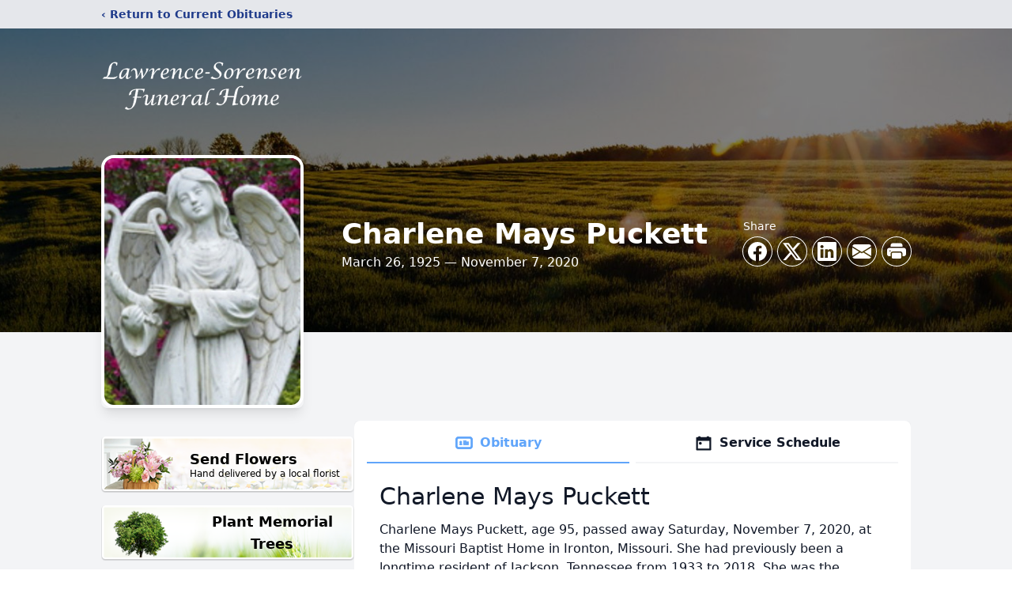

--- FILE ---
content_type: text/html; charset=utf-8
request_url: https://www.google.com/recaptcha/enterprise/anchor?ar=1&k=6LcsaRcqAAAAAONZbXbdQIc0NN4uXM05PpXKLxDU&co=aHR0cHM6Ly93d3cubGF3cmVuY2Vzb3JlbnNlbmZ1bmVyYWxob21lLmNvbTo0NDM.&hl=en&type=image&v=PoyoqOPhxBO7pBk68S4YbpHZ&theme=light&size=invisible&badge=bottomright&anchor-ms=20000&execute-ms=30000&cb=gcm0yba5rqiv
body_size: 48653
content:
<!DOCTYPE HTML><html dir="ltr" lang="en"><head><meta http-equiv="Content-Type" content="text/html; charset=UTF-8">
<meta http-equiv="X-UA-Compatible" content="IE=edge">
<title>reCAPTCHA</title>
<style type="text/css">
/* cyrillic-ext */
@font-face {
  font-family: 'Roboto';
  font-style: normal;
  font-weight: 400;
  font-stretch: 100%;
  src: url(//fonts.gstatic.com/s/roboto/v48/KFO7CnqEu92Fr1ME7kSn66aGLdTylUAMa3GUBHMdazTgWw.woff2) format('woff2');
  unicode-range: U+0460-052F, U+1C80-1C8A, U+20B4, U+2DE0-2DFF, U+A640-A69F, U+FE2E-FE2F;
}
/* cyrillic */
@font-face {
  font-family: 'Roboto';
  font-style: normal;
  font-weight: 400;
  font-stretch: 100%;
  src: url(//fonts.gstatic.com/s/roboto/v48/KFO7CnqEu92Fr1ME7kSn66aGLdTylUAMa3iUBHMdazTgWw.woff2) format('woff2');
  unicode-range: U+0301, U+0400-045F, U+0490-0491, U+04B0-04B1, U+2116;
}
/* greek-ext */
@font-face {
  font-family: 'Roboto';
  font-style: normal;
  font-weight: 400;
  font-stretch: 100%;
  src: url(//fonts.gstatic.com/s/roboto/v48/KFO7CnqEu92Fr1ME7kSn66aGLdTylUAMa3CUBHMdazTgWw.woff2) format('woff2');
  unicode-range: U+1F00-1FFF;
}
/* greek */
@font-face {
  font-family: 'Roboto';
  font-style: normal;
  font-weight: 400;
  font-stretch: 100%;
  src: url(//fonts.gstatic.com/s/roboto/v48/KFO7CnqEu92Fr1ME7kSn66aGLdTylUAMa3-UBHMdazTgWw.woff2) format('woff2');
  unicode-range: U+0370-0377, U+037A-037F, U+0384-038A, U+038C, U+038E-03A1, U+03A3-03FF;
}
/* math */
@font-face {
  font-family: 'Roboto';
  font-style: normal;
  font-weight: 400;
  font-stretch: 100%;
  src: url(//fonts.gstatic.com/s/roboto/v48/KFO7CnqEu92Fr1ME7kSn66aGLdTylUAMawCUBHMdazTgWw.woff2) format('woff2');
  unicode-range: U+0302-0303, U+0305, U+0307-0308, U+0310, U+0312, U+0315, U+031A, U+0326-0327, U+032C, U+032F-0330, U+0332-0333, U+0338, U+033A, U+0346, U+034D, U+0391-03A1, U+03A3-03A9, U+03B1-03C9, U+03D1, U+03D5-03D6, U+03F0-03F1, U+03F4-03F5, U+2016-2017, U+2034-2038, U+203C, U+2040, U+2043, U+2047, U+2050, U+2057, U+205F, U+2070-2071, U+2074-208E, U+2090-209C, U+20D0-20DC, U+20E1, U+20E5-20EF, U+2100-2112, U+2114-2115, U+2117-2121, U+2123-214F, U+2190, U+2192, U+2194-21AE, U+21B0-21E5, U+21F1-21F2, U+21F4-2211, U+2213-2214, U+2216-22FF, U+2308-230B, U+2310, U+2319, U+231C-2321, U+2336-237A, U+237C, U+2395, U+239B-23B7, U+23D0, U+23DC-23E1, U+2474-2475, U+25AF, U+25B3, U+25B7, U+25BD, U+25C1, U+25CA, U+25CC, U+25FB, U+266D-266F, U+27C0-27FF, U+2900-2AFF, U+2B0E-2B11, U+2B30-2B4C, U+2BFE, U+3030, U+FF5B, U+FF5D, U+1D400-1D7FF, U+1EE00-1EEFF;
}
/* symbols */
@font-face {
  font-family: 'Roboto';
  font-style: normal;
  font-weight: 400;
  font-stretch: 100%;
  src: url(//fonts.gstatic.com/s/roboto/v48/KFO7CnqEu92Fr1ME7kSn66aGLdTylUAMaxKUBHMdazTgWw.woff2) format('woff2');
  unicode-range: U+0001-000C, U+000E-001F, U+007F-009F, U+20DD-20E0, U+20E2-20E4, U+2150-218F, U+2190, U+2192, U+2194-2199, U+21AF, U+21E6-21F0, U+21F3, U+2218-2219, U+2299, U+22C4-22C6, U+2300-243F, U+2440-244A, U+2460-24FF, U+25A0-27BF, U+2800-28FF, U+2921-2922, U+2981, U+29BF, U+29EB, U+2B00-2BFF, U+4DC0-4DFF, U+FFF9-FFFB, U+10140-1018E, U+10190-1019C, U+101A0, U+101D0-101FD, U+102E0-102FB, U+10E60-10E7E, U+1D2C0-1D2D3, U+1D2E0-1D37F, U+1F000-1F0FF, U+1F100-1F1AD, U+1F1E6-1F1FF, U+1F30D-1F30F, U+1F315, U+1F31C, U+1F31E, U+1F320-1F32C, U+1F336, U+1F378, U+1F37D, U+1F382, U+1F393-1F39F, U+1F3A7-1F3A8, U+1F3AC-1F3AF, U+1F3C2, U+1F3C4-1F3C6, U+1F3CA-1F3CE, U+1F3D4-1F3E0, U+1F3ED, U+1F3F1-1F3F3, U+1F3F5-1F3F7, U+1F408, U+1F415, U+1F41F, U+1F426, U+1F43F, U+1F441-1F442, U+1F444, U+1F446-1F449, U+1F44C-1F44E, U+1F453, U+1F46A, U+1F47D, U+1F4A3, U+1F4B0, U+1F4B3, U+1F4B9, U+1F4BB, U+1F4BF, U+1F4C8-1F4CB, U+1F4D6, U+1F4DA, U+1F4DF, U+1F4E3-1F4E6, U+1F4EA-1F4ED, U+1F4F7, U+1F4F9-1F4FB, U+1F4FD-1F4FE, U+1F503, U+1F507-1F50B, U+1F50D, U+1F512-1F513, U+1F53E-1F54A, U+1F54F-1F5FA, U+1F610, U+1F650-1F67F, U+1F687, U+1F68D, U+1F691, U+1F694, U+1F698, U+1F6AD, U+1F6B2, U+1F6B9-1F6BA, U+1F6BC, U+1F6C6-1F6CF, U+1F6D3-1F6D7, U+1F6E0-1F6EA, U+1F6F0-1F6F3, U+1F6F7-1F6FC, U+1F700-1F7FF, U+1F800-1F80B, U+1F810-1F847, U+1F850-1F859, U+1F860-1F887, U+1F890-1F8AD, U+1F8B0-1F8BB, U+1F8C0-1F8C1, U+1F900-1F90B, U+1F93B, U+1F946, U+1F984, U+1F996, U+1F9E9, U+1FA00-1FA6F, U+1FA70-1FA7C, U+1FA80-1FA89, U+1FA8F-1FAC6, U+1FACE-1FADC, U+1FADF-1FAE9, U+1FAF0-1FAF8, U+1FB00-1FBFF;
}
/* vietnamese */
@font-face {
  font-family: 'Roboto';
  font-style: normal;
  font-weight: 400;
  font-stretch: 100%;
  src: url(//fonts.gstatic.com/s/roboto/v48/KFO7CnqEu92Fr1ME7kSn66aGLdTylUAMa3OUBHMdazTgWw.woff2) format('woff2');
  unicode-range: U+0102-0103, U+0110-0111, U+0128-0129, U+0168-0169, U+01A0-01A1, U+01AF-01B0, U+0300-0301, U+0303-0304, U+0308-0309, U+0323, U+0329, U+1EA0-1EF9, U+20AB;
}
/* latin-ext */
@font-face {
  font-family: 'Roboto';
  font-style: normal;
  font-weight: 400;
  font-stretch: 100%;
  src: url(//fonts.gstatic.com/s/roboto/v48/KFO7CnqEu92Fr1ME7kSn66aGLdTylUAMa3KUBHMdazTgWw.woff2) format('woff2');
  unicode-range: U+0100-02BA, U+02BD-02C5, U+02C7-02CC, U+02CE-02D7, U+02DD-02FF, U+0304, U+0308, U+0329, U+1D00-1DBF, U+1E00-1E9F, U+1EF2-1EFF, U+2020, U+20A0-20AB, U+20AD-20C0, U+2113, U+2C60-2C7F, U+A720-A7FF;
}
/* latin */
@font-face {
  font-family: 'Roboto';
  font-style: normal;
  font-weight: 400;
  font-stretch: 100%;
  src: url(//fonts.gstatic.com/s/roboto/v48/KFO7CnqEu92Fr1ME7kSn66aGLdTylUAMa3yUBHMdazQ.woff2) format('woff2');
  unicode-range: U+0000-00FF, U+0131, U+0152-0153, U+02BB-02BC, U+02C6, U+02DA, U+02DC, U+0304, U+0308, U+0329, U+2000-206F, U+20AC, U+2122, U+2191, U+2193, U+2212, U+2215, U+FEFF, U+FFFD;
}
/* cyrillic-ext */
@font-face {
  font-family: 'Roboto';
  font-style: normal;
  font-weight: 500;
  font-stretch: 100%;
  src: url(//fonts.gstatic.com/s/roboto/v48/KFO7CnqEu92Fr1ME7kSn66aGLdTylUAMa3GUBHMdazTgWw.woff2) format('woff2');
  unicode-range: U+0460-052F, U+1C80-1C8A, U+20B4, U+2DE0-2DFF, U+A640-A69F, U+FE2E-FE2F;
}
/* cyrillic */
@font-face {
  font-family: 'Roboto';
  font-style: normal;
  font-weight: 500;
  font-stretch: 100%;
  src: url(//fonts.gstatic.com/s/roboto/v48/KFO7CnqEu92Fr1ME7kSn66aGLdTylUAMa3iUBHMdazTgWw.woff2) format('woff2');
  unicode-range: U+0301, U+0400-045F, U+0490-0491, U+04B0-04B1, U+2116;
}
/* greek-ext */
@font-face {
  font-family: 'Roboto';
  font-style: normal;
  font-weight: 500;
  font-stretch: 100%;
  src: url(//fonts.gstatic.com/s/roboto/v48/KFO7CnqEu92Fr1ME7kSn66aGLdTylUAMa3CUBHMdazTgWw.woff2) format('woff2');
  unicode-range: U+1F00-1FFF;
}
/* greek */
@font-face {
  font-family: 'Roboto';
  font-style: normal;
  font-weight: 500;
  font-stretch: 100%;
  src: url(//fonts.gstatic.com/s/roboto/v48/KFO7CnqEu92Fr1ME7kSn66aGLdTylUAMa3-UBHMdazTgWw.woff2) format('woff2');
  unicode-range: U+0370-0377, U+037A-037F, U+0384-038A, U+038C, U+038E-03A1, U+03A3-03FF;
}
/* math */
@font-face {
  font-family: 'Roboto';
  font-style: normal;
  font-weight: 500;
  font-stretch: 100%;
  src: url(//fonts.gstatic.com/s/roboto/v48/KFO7CnqEu92Fr1ME7kSn66aGLdTylUAMawCUBHMdazTgWw.woff2) format('woff2');
  unicode-range: U+0302-0303, U+0305, U+0307-0308, U+0310, U+0312, U+0315, U+031A, U+0326-0327, U+032C, U+032F-0330, U+0332-0333, U+0338, U+033A, U+0346, U+034D, U+0391-03A1, U+03A3-03A9, U+03B1-03C9, U+03D1, U+03D5-03D6, U+03F0-03F1, U+03F4-03F5, U+2016-2017, U+2034-2038, U+203C, U+2040, U+2043, U+2047, U+2050, U+2057, U+205F, U+2070-2071, U+2074-208E, U+2090-209C, U+20D0-20DC, U+20E1, U+20E5-20EF, U+2100-2112, U+2114-2115, U+2117-2121, U+2123-214F, U+2190, U+2192, U+2194-21AE, U+21B0-21E5, U+21F1-21F2, U+21F4-2211, U+2213-2214, U+2216-22FF, U+2308-230B, U+2310, U+2319, U+231C-2321, U+2336-237A, U+237C, U+2395, U+239B-23B7, U+23D0, U+23DC-23E1, U+2474-2475, U+25AF, U+25B3, U+25B7, U+25BD, U+25C1, U+25CA, U+25CC, U+25FB, U+266D-266F, U+27C0-27FF, U+2900-2AFF, U+2B0E-2B11, U+2B30-2B4C, U+2BFE, U+3030, U+FF5B, U+FF5D, U+1D400-1D7FF, U+1EE00-1EEFF;
}
/* symbols */
@font-face {
  font-family: 'Roboto';
  font-style: normal;
  font-weight: 500;
  font-stretch: 100%;
  src: url(//fonts.gstatic.com/s/roboto/v48/KFO7CnqEu92Fr1ME7kSn66aGLdTylUAMaxKUBHMdazTgWw.woff2) format('woff2');
  unicode-range: U+0001-000C, U+000E-001F, U+007F-009F, U+20DD-20E0, U+20E2-20E4, U+2150-218F, U+2190, U+2192, U+2194-2199, U+21AF, U+21E6-21F0, U+21F3, U+2218-2219, U+2299, U+22C4-22C6, U+2300-243F, U+2440-244A, U+2460-24FF, U+25A0-27BF, U+2800-28FF, U+2921-2922, U+2981, U+29BF, U+29EB, U+2B00-2BFF, U+4DC0-4DFF, U+FFF9-FFFB, U+10140-1018E, U+10190-1019C, U+101A0, U+101D0-101FD, U+102E0-102FB, U+10E60-10E7E, U+1D2C0-1D2D3, U+1D2E0-1D37F, U+1F000-1F0FF, U+1F100-1F1AD, U+1F1E6-1F1FF, U+1F30D-1F30F, U+1F315, U+1F31C, U+1F31E, U+1F320-1F32C, U+1F336, U+1F378, U+1F37D, U+1F382, U+1F393-1F39F, U+1F3A7-1F3A8, U+1F3AC-1F3AF, U+1F3C2, U+1F3C4-1F3C6, U+1F3CA-1F3CE, U+1F3D4-1F3E0, U+1F3ED, U+1F3F1-1F3F3, U+1F3F5-1F3F7, U+1F408, U+1F415, U+1F41F, U+1F426, U+1F43F, U+1F441-1F442, U+1F444, U+1F446-1F449, U+1F44C-1F44E, U+1F453, U+1F46A, U+1F47D, U+1F4A3, U+1F4B0, U+1F4B3, U+1F4B9, U+1F4BB, U+1F4BF, U+1F4C8-1F4CB, U+1F4D6, U+1F4DA, U+1F4DF, U+1F4E3-1F4E6, U+1F4EA-1F4ED, U+1F4F7, U+1F4F9-1F4FB, U+1F4FD-1F4FE, U+1F503, U+1F507-1F50B, U+1F50D, U+1F512-1F513, U+1F53E-1F54A, U+1F54F-1F5FA, U+1F610, U+1F650-1F67F, U+1F687, U+1F68D, U+1F691, U+1F694, U+1F698, U+1F6AD, U+1F6B2, U+1F6B9-1F6BA, U+1F6BC, U+1F6C6-1F6CF, U+1F6D3-1F6D7, U+1F6E0-1F6EA, U+1F6F0-1F6F3, U+1F6F7-1F6FC, U+1F700-1F7FF, U+1F800-1F80B, U+1F810-1F847, U+1F850-1F859, U+1F860-1F887, U+1F890-1F8AD, U+1F8B0-1F8BB, U+1F8C0-1F8C1, U+1F900-1F90B, U+1F93B, U+1F946, U+1F984, U+1F996, U+1F9E9, U+1FA00-1FA6F, U+1FA70-1FA7C, U+1FA80-1FA89, U+1FA8F-1FAC6, U+1FACE-1FADC, U+1FADF-1FAE9, U+1FAF0-1FAF8, U+1FB00-1FBFF;
}
/* vietnamese */
@font-face {
  font-family: 'Roboto';
  font-style: normal;
  font-weight: 500;
  font-stretch: 100%;
  src: url(//fonts.gstatic.com/s/roboto/v48/KFO7CnqEu92Fr1ME7kSn66aGLdTylUAMa3OUBHMdazTgWw.woff2) format('woff2');
  unicode-range: U+0102-0103, U+0110-0111, U+0128-0129, U+0168-0169, U+01A0-01A1, U+01AF-01B0, U+0300-0301, U+0303-0304, U+0308-0309, U+0323, U+0329, U+1EA0-1EF9, U+20AB;
}
/* latin-ext */
@font-face {
  font-family: 'Roboto';
  font-style: normal;
  font-weight: 500;
  font-stretch: 100%;
  src: url(//fonts.gstatic.com/s/roboto/v48/KFO7CnqEu92Fr1ME7kSn66aGLdTylUAMa3KUBHMdazTgWw.woff2) format('woff2');
  unicode-range: U+0100-02BA, U+02BD-02C5, U+02C7-02CC, U+02CE-02D7, U+02DD-02FF, U+0304, U+0308, U+0329, U+1D00-1DBF, U+1E00-1E9F, U+1EF2-1EFF, U+2020, U+20A0-20AB, U+20AD-20C0, U+2113, U+2C60-2C7F, U+A720-A7FF;
}
/* latin */
@font-face {
  font-family: 'Roboto';
  font-style: normal;
  font-weight: 500;
  font-stretch: 100%;
  src: url(//fonts.gstatic.com/s/roboto/v48/KFO7CnqEu92Fr1ME7kSn66aGLdTylUAMa3yUBHMdazQ.woff2) format('woff2');
  unicode-range: U+0000-00FF, U+0131, U+0152-0153, U+02BB-02BC, U+02C6, U+02DA, U+02DC, U+0304, U+0308, U+0329, U+2000-206F, U+20AC, U+2122, U+2191, U+2193, U+2212, U+2215, U+FEFF, U+FFFD;
}
/* cyrillic-ext */
@font-face {
  font-family: 'Roboto';
  font-style: normal;
  font-weight: 900;
  font-stretch: 100%;
  src: url(//fonts.gstatic.com/s/roboto/v48/KFO7CnqEu92Fr1ME7kSn66aGLdTylUAMa3GUBHMdazTgWw.woff2) format('woff2');
  unicode-range: U+0460-052F, U+1C80-1C8A, U+20B4, U+2DE0-2DFF, U+A640-A69F, U+FE2E-FE2F;
}
/* cyrillic */
@font-face {
  font-family: 'Roboto';
  font-style: normal;
  font-weight: 900;
  font-stretch: 100%;
  src: url(//fonts.gstatic.com/s/roboto/v48/KFO7CnqEu92Fr1ME7kSn66aGLdTylUAMa3iUBHMdazTgWw.woff2) format('woff2');
  unicode-range: U+0301, U+0400-045F, U+0490-0491, U+04B0-04B1, U+2116;
}
/* greek-ext */
@font-face {
  font-family: 'Roboto';
  font-style: normal;
  font-weight: 900;
  font-stretch: 100%;
  src: url(//fonts.gstatic.com/s/roboto/v48/KFO7CnqEu92Fr1ME7kSn66aGLdTylUAMa3CUBHMdazTgWw.woff2) format('woff2');
  unicode-range: U+1F00-1FFF;
}
/* greek */
@font-face {
  font-family: 'Roboto';
  font-style: normal;
  font-weight: 900;
  font-stretch: 100%;
  src: url(//fonts.gstatic.com/s/roboto/v48/KFO7CnqEu92Fr1ME7kSn66aGLdTylUAMa3-UBHMdazTgWw.woff2) format('woff2');
  unicode-range: U+0370-0377, U+037A-037F, U+0384-038A, U+038C, U+038E-03A1, U+03A3-03FF;
}
/* math */
@font-face {
  font-family: 'Roboto';
  font-style: normal;
  font-weight: 900;
  font-stretch: 100%;
  src: url(//fonts.gstatic.com/s/roboto/v48/KFO7CnqEu92Fr1ME7kSn66aGLdTylUAMawCUBHMdazTgWw.woff2) format('woff2');
  unicode-range: U+0302-0303, U+0305, U+0307-0308, U+0310, U+0312, U+0315, U+031A, U+0326-0327, U+032C, U+032F-0330, U+0332-0333, U+0338, U+033A, U+0346, U+034D, U+0391-03A1, U+03A3-03A9, U+03B1-03C9, U+03D1, U+03D5-03D6, U+03F0-03F1, U+03F4-03F5, U+2016-2017, U+2034-2038, U+203C, U+2040, U+2043, U+2047, U+2050, U+2057, U+205F, U+2070-2071, U+2074-208E, U+2090-209C, U+20D0-20DC, U+20E1, U+20E5-20EF, U+2100-2112, U+2114-2115, U+2117-2121, U+2123-214F, U+2190, U+2192, U+2194-21AE, U+21B0-21E5, U+21F1-21F2, U+21F4-2211, U+2213-2214, U+2216-22FF, U+2308-230B, U+2310, U+2319, U+231C-2321, U+2336-237A, U+237C, U+2395, U+239B-23B7, U+23D0, U+23DC-23E1, U+2474-2475, U+25AF, U+25B3, U+25B7, U+25BD, U+25C1, U+25CA, U+25CC, U+25FB, U+266D-266F, U+27C0-27FF, U+2900-2AFF, U+2B0E-2B11, U+2B30-2B4C, U+2BFE, U+3030, U+FF5B, U+FF5D, U+1D400-1D7FF, U+1EE00-1EEFF;
}
/* symbols */
@font-face {
  font-family: 'Roboto';
  font-style: normal;
  font-weight: 900;
  font-stretch: 100%;
  src: url(//fonts.gstatic.com/s/roboto/v48/KFO7CnqEu92Fr1ME7kSn66aGLdTylUAMaxKUBHMdazTgWw.woff2) format('woff2');
  unicode-range: U+0001-000C, U+000E-001F, U+007F-009F, U+20DD-20E0, U+20E2-20E4, U+2150-218F, U+2190, U+2192, U+2194-2199, U+21AF, U+21E6-21F0, U+21F3, U+2218-2219, U+2299, U+22C4-22C6, U+2300-243F, U+2440-244A, U+2460-24FF, U+25A0-27BF, U+2800-28FF, U+2921-2922, U+2981, U+29BF, U+29EB, U+2B00-2BFF, U+4DC0-4DFF, U+FFF9-FFFB, U+10140-1018E, U+10190-1019C, U+101A0, U+101D0-101FD, U+102E0-102FB, U+10E60-10E7E, U+1D2C0-1D2D3, U+1D2E0-1D37F, U+1F000-1F0FF, U+1F100-1F1AD, U+1F1E6-1F1FF, U+1F30D-1F30F, U+1F315, U+1F31C, U+1F31E, U+1F320-1F32C, U+1F336, U+1F378, U+1F37D, U+1F382, U+1F393-1F39F, U+1F3A7-1F3A8, U+1F3AC-1F3AF, U+1F3C2, U+1F3C4-1F3C6, U+1F3CA-1F3CE, U+1F3D4-1F3E0, U+1F3ED, U+1F3F1-1F3F3, U+1F3F5-1F3F7, U+1F408, U+1F415, U+1F41F, U+1F426, U+1F43F, U+1F441-1F442, U+1F444, U+1F446-1F449, U+1F44C-1F44E, U+1F453, U+1F46A, U+1F47D, U+1F4A3, U+1F4B0, U+1F4B3, U+1F4B9, U+1F4BB, U+1F4BF, U+1F4C8-1F4CB, U+1F4D6, U+1F4DA, U+1F4DF, U+1F4E3-1F4E6, U+1F4EA-1F4ED, U+1F4F7, U+1F4F9-1F4FB, U+1F4FD-1F4FE, U+1F503, U+1F507-1F50B, U+1F50D, U+1F512-1F513, U+1F53E-1F54A, U+1F54F-1F5FA, U+1F610, U+1F650-1F67F, U+1F687, U+1F68D, U+1F691, U+1F694, U+1F698, U+1F6AD, U+1F6B2, U+1F6B9-1F6BA, U+1F6BC, U+1F6C6-1F6CF, U+1F6D3-1F6D7, U+1F6E0-1F6EA, U+1F6F0-1F6F3, U+1F6F7-1F6FC, U+1F700-1F7FF, U+1F800-1F80B, U+1F810-1F847, U+1F850-1F859, U+1F860-1F887, U+1F890-1F8AD, U+1F8B0-1F8BB, U+1F8C0-1F8C1, U+1F900-1F90B, U+1F93B, U+1F946, U+1F984, U+1F996, U+1F9E9, U+1FA00-1FA6F, U+1FA70-1FA7C, U+1FA80-1FA89, U+1FA8F-1FAC6, U+1FACE-1FADC, U+1FADF-1FAE9, U+1FAF0-1FAF8, U+1FB00-1FBFF;
}
/* vietnamese */
@font-face {
  font-family: 'Roboto';
  font-style: normal;
  font-weight: 900;
  font-stretch: 100%;
  src: url(//fonts.gstatic.com/s/roboto/v48/KFO7CnqEu92Fr1ME7kSn66aGLdTylUAMa3OUBHMdazTgWw.woff2) format('woff2');
  unicode-range: U+0102-0103, U+0110-0111, U+0128-0129, U+0168-0169, U+01A0-01A1, U+01AF-01B0, U+0300-0301, U+0303-0304, U+0308-0309, U+0323, U+0329, U+1EA0-1EF9, U+20AB;
}
/* latin-ext */
@font-face {
  font-family: 'Roboto';
  font-style: normal;
  font-weight: 900;
  font-stretch: 100%;
  src: url(//fonts.gstatic.com/s/roboto/v48/KFO7CnqEu92Fr1ME7kSn66aGLdTylUAMa3KUBHMdazTgWw.woff2) format('woff2');
  unicode-range: U+0100-02BA, U+02BD-02C5, U+02C7-02CC, U+02CE-02D7, U+02DD-02FF, U+0304, U+0308, U+0329, U+1D00-1DBF, U+1E00-1E9F, U+1EF2-1EFF, U+2020, U+20A0-20AB, U+20AD-20C0, U+2113, U+2C60-2C7F, U+A720-A7FF;
}
/* latin */
@font-face {
  font-family: 'Roboto';
  font-style: normal;
  font-weight: 900;
  font-stretch: 100%;
  src: url(//fonts.gstatic.com/s/roboto/v48/KFO7CnqEu92Fr1ME7kSn66aGLdTylUAMa3yUBHMdazQ.woff2) format('woff2');
  unicode-range: U+0000-00FF, U+0131, U+0152-0153, U+02BB-02BC, U+02C6, U+02DA, U+02DC, U+0304, U+0308, U+0329, U+2000-206F, U+20AC, U+2122, U+2191, U+2193, U+2212, U+2215, U+FEFF, U+FFFD;
}

</style>
<link rel="stylesheet" type="text/css" href="https://www.gstatic.com/recaptcha/releases/PoyoqOPhxBO7pBk68S4YbpHZ/styles__ltr.css">
<script nonce="ounivoGNmOgix7YAWuwSBg" type="text/javascript">window['__recaptcha_api'] = 'https://www.google.com/recaptcha/enterprise/';</script>
<script type="text/javascript" src="https://www.gstatic.com/recaptcha/releases/PoyoqOPhxBO7pBk68S4YbpHZ/recaptcha__en.js" nonce="ounivoGNmOgix7YAWuwSBg">
      
    </script></head>
<body><div id="rc-anchor-alert" class="rc-anchor-alert"></div>
<input type="hidden" id="recaptcha-token" value="[base64]">
<script type="text/javascript" nonce="ounivoGNmOgix7YAWuwSBg">
      recaptcha.anchor.Main.init("[\x22ainput\x22,[\x22bgdata\x22,\x22\x22,\[base64]/[base64]/[base64]/[base64]/[base64]/[base64]/[base64]/[base64]/[base64]/[base64]\\u003d\x22,\[base64]\\u003d\\u003d\x22,\[base64]/L1VywprDmVAtVsKcw6LCt8O+HsOhwqA5K8ONAsKKUHdTw4A8HMO8w6rDsRfCqsO9eCQDXjwFw7/CkBBJwqLDlTRIU8KLwq1gRsOHw5TDllnDsMO1wrXDunR3NibDlsKsK1HDgFJHKR7DksOmwoPDicORwrPCqBbCpsKEJiXChsKPwporw6vDpm5Pw68eEcKcVMKjwrzDqMKiZk1Bw5/DhwYYYCJyW8Kcw5pDTcOhwrPCiXbDkQt8VMOOBhfCmcO3worDpsK6wqfDuUtnURgiTzVnFsKfw7ZHTE/DuMKADcK5WyTCgzbCvyTCh8O1w6DCuifDisKjwqPCoMOTAMOXM8OMHFHCp2otc8K2w7bDiMKywpHDicKvw6F9wp1bw4DDhcKGfMKKwp/[base64]/CjcOVYTfCnBchwrfCnHMbwpJUw6DDicKAw6IgBcO2wpHDlnbDrm7Dq8KMMktMQ8Opw5LDl8KICWVrw5zCk8KdwqRmL8Oww4rDvUhcw73DmRc6wpXDvSo2wox9A8K2wr4kw5llW8Obe2jCmytdd8KTwq7CkcOAw47CvsO1w6VQdi/CjMOpwp3CgztCasOGw6ZDZ8OZw5ZxTsOHw5LDpiB8w41UwrDCiS9hW8OWwr3DocOCM8KZwpDDrsK6fsOMwpDChyFvSXEMcgLCu8O7w6ZPLMO0ADdKw6LDvU7Dox7DiHUZZ8Kiw60DUMKVwp8tw6PDk8OjKWzDh8KYZ2vCm3/Cj8OPLMOAw5LChWYHwpbCj8O7w73DgsK4wp3CrkEzE8OEPFhEw4rCqMK3woLDh8OWworDu8KzwoUjw7p8VcK8w4XCmAMFYUg4w4EPYcKGwpDCssKFw6p/woLCj8OQYcOGwpjCs8OQbWjDmsKIwoATwokdw6BhV08+wqhrEF8PAsKUQ0vDgmI8CVoDw77DkMOBTsOOcsO6w6Uqw6xgw4DCl8K0woPCh8KPMVTDvUzDixdnUSnCksO7wp8oThx6w6rDmn9ZwoPDlMKEBsOjwoJOwqB3wrp/[base64]/Cm8OewpLCpyzCgwUhM19swqI/NkszwrTClcK2wqlew71gw7TDjMKawrgmw54vwqfDjRbCl2TCgcKDw7TDnTHCi3/[base64]/LMKUwrXCgMKhKMKxAzzCucO3wqHCgWHCjlDCncO9woHDo8OrBMORwovCl8KMQnfCuzrDtyvDq8KpwrFcwp3DrwwAw79MwrlsGcOfwqLCuhXCpMK7YsKVaQ9+LMONAiXCtsKTIGBWc8K/McK6w452w4/CkQ9BOMOywoEPRSnDhsKgw7LDt8KawrRSw7/[base64]/CusOjVMOwwoAhw49ew4JiblPCrWtODlFwcXHCnQPDgcO8wosNwr/[base64]/[base64]/Cm2Bfwr1vw6YHwpl/[base64]/DhsKvwrEVWiYaw5HDgsOkwr9Jw7tMPcKTaTpzw4TDr8KmJU3Dng3CuERzFMOKwpxwTsOnQl5nw4rDpCp2UMK5ecOuwrvDv8OqJcKpwrDDqnTCu8KCKm0eIhcBCUzDsyLCtMKdRcK0WcOuZH/DmVoEVCU6HsOWw5Q3w63DrhFQAVRhNsOkwqFAZGhBSHFHw5hMwpUPFydqNsKqwp1Lw708WyVhCk5WHDHCm8OuGXUjwr/[base64]/DiTfCsU3Ds8Kjw7/CoBY0SsKuQ2HCjjfDu8KAw4wrwr/CucKBw6tUOCHDqh42wpgHGsOzYk1bcMKbw7hxR8OOw6LDj8OwaQPCtMO6w6LCpgHDssKbw5bDqsKPwoMxwqxdSUUWw4nCqhZmacK/w77Ct8OvRMOlwojDq8KrwpJrEFNgG8KUO8KewqFDJ8OUJsO4CMO0w7/[base64]/[base64]/Di8KtDMKXaw0nIMOQwrnCvh/CpcKbQMK1wrPDp3fDsFR/CcKSIEbCscKCwr8IwrLDmmfDgFFZw78kdjLClcOAMMOtw4nCngl5QiVISsK6esKvERHCqcOZQ8Kkw4lne8K+wpNNRsKzwoUDeGTDosOew7/CvcOmwr4OfRlswqXDg00SfWDCvAUOwpB3wrLDhFRhwqEAGzgew5c9wpPDvcKUw5jDhjJCwpMkG8Ksw6c5BMKOwr3CvsOoRcO8w7hrdAEMw4jDnsOQbDbDp8KOw4ZKw4nDmFwbwpV9MsK6w7PDp8O4IcKmAWzCryFZDFjDiMKiUm/Dl3XCoMKvwq3CscKsw6U/ayjDkmXClXYiwot7ZMKsD8KvJU7DrsK9wpgfwoVsb1LCkEvCuMKpFjloJy4MBnbCtsKlwqApwo3CrsK5w5IUL3olMUxLWMORIsKfw4V7cMKiw586wpBvw7bDgQHDmhTCtcKuXEF4w6DCsiV4w53DmsKRw7w3w6F5OMKxwrglJsK/w6w8w7rDqcOUYMKywpbDg8OuasK1D8K5e8OqKw/[base64]/CucOFw6xrD8KdWMOmKsKuPUnCr0nDsREBw7fCtMOxThgwDSDDgXUnA1nDjcK1GnPCq3rDtnnCpFYIw455LTbCm8OwZ8KYw7fCr8Ovw7nCjkhlAMOxQCHDg8KQw5nCtQ/[base64]/CosOuwo4ncB9JXEXChxJfw7/CpMKnf3LCrlVDFwrDl3nDrMKvYgpODXbDrx15wrZdw5vCtMO5wprCpFjDo8K4U8O/w5TCikcRwqnColzDn3IAQVnDhwAywrM0HsKqw4sPw5d9wq4Cw5Q+w7hTEMK6w6o5w5TDpRgmLzLDkcK6YcO+L8OrwpIdJ8OTRzbCrXUNwqrCthfDvV9vwocJw75aAjVqUCzDkWnDt8OOLsKdVh3DicOFw7gpHGVdwrnDpsOSa3nDh0Qjwq/DnMOFwp3CiMK0GsKoJkQkXFdxw4kawqdgw4B8wo/CoXjDmGHDuAZ4w4bDr1IAw6pZbE5/w5zCjyzDmMOLDDx1AVDCi0/Cq8KtOH7CmcO/wp5iNR8dwpApV8KkMMKQwpVaw4oXTMOMTcKdwplCwpHCuFXCjsKkwoc5fcKIw7BMPWzCondlYsOAU8OGKsOcRsKtQ13DrgDDs0nDiH/[base64]/Ds09Aw5UQOnkATUQiw706w6jDohtfesKdSD/CkgHCuGTCtMORScKjwrlHQ2RZwpgFbQ4LDMKlRF04wr/DtwhJw612VcKvGjEgI8Omw5fDq8OwwrLDrsOdbsOWwrogbcOKw5PCvMODw4nDhmMTCDLDlmsZw4fCjW3DoR8DwrgUbcODwrPDnMKdw5HCtcKLGiPDsS0lw7nCqMK/dsOyw7ctwqnDh1/DqAnDu3HCtGFES8KNYD/DondHw5jDon8lw7RAw6opLWfCg8O2SMK3VsKcWsO9fcKLYMO+ey4WDMK2W8OIbUNAw5DCqhfCiXvCpCTCiVLDsWJnw54AeMOPClFZwoPCsxZAV0/CtFxpw7XDuWvDjsKtw5bCq1sFwpXCoB0lwojCoMOgwpvCssKmKWPDgMKpN2IowocxwqdAwqrDlFnDrCHDgk9nWsKlw540cMKMwrExXULDo8OHMwNhdMKFw5LDrz7CtShMVHFow4zCqcOYecKdw4Fmwpd6w4YLw6R5QcKiw63CqMKpLS/CscOqwofChsOFKVPCqMOWwqLCtFHCkGLDosOnT0QlWsKywpVGw5fDjwfDkcOfUcKRXwPDnX/[base64]/Dl8Owa8OVwpPDnMKpcWrDkFvCmCpawpnChsO6N8ObewhGfEXCvsKjPMObKsKbUXTCr8KZMcOtRSjDhBDDqcO5LsKbwqlyw5DDiMO4w4LDlzkZEXbDuWkYwr/CmsKedMKfwqTDnQ3Dv8KiwofDisOjBRnClMKMAHw9w5sZP3zCm8Orw4nDrsOLG3ZTw4wFw5/DpF9wwpptf3rCpX9Xw4nDoAzCgRPCr8O1HXvDscKCwr3Ci8KVwrEzUQRUw7cdS8KtT8O8PB3CosKTw7nCucK6McOLwrshIsOFwoDCrsK/w7RrOMKvX8KFDkHCpcOTwpoRwrJew4HDp3DCjsOOw4/[base64]/[base64]/[base64]/DkRwRUEDDtsOdw67DvUg3MFTDhMKcecK+wq5rwoXDvMOwA1XClGjDvR7CpcOuwrfDt0V1csOvNcOIL8KawpdIwrbCnhDDhcOHw7gqGcKFc8KFccK5W8Khw75mw68pwoxLX8K/wpDDscK7wooNwpTCpcKmw69rwpBBwo1jw6vDrWVkw7hYw5zDlsKZwr3CkBDDsBjCugrDsELDq8OawofCi8K4wq5CfgwUGxFeXCjDmA7CvMKtwrDDs8KuccOww7tKC2bDjWUKFCPDp0FbU8KmM8KhJx/CkmDDlhXCtmzDiTvDuMOOL1ogw7TDo8ObKTzCsMKnM8KOw45Rw6XDvcO0wr/[base64]/[base64]/DMObPAclwrQmOcK+wrTDkkvChDwzwr/[base64]/CvcOkKxkfCVzCgcOcP8OjwpJQKsKUJxDDvsOdKcO/KR7DggrCh8Ocw4DDhWjCkMOyUsKhwr/CmWEyUm7DqiU0w4rCr8K0YcOxEcOKAcKww6fDnCHCicObwrLDq8KMPSlGw4nCjcOqwonCsAIIYMOEw63DuzllwqTDu8KowrLDvMKpwoLDrsOYDsOnwojCkGvDhGDDhF4nwo1Twq7Cj0UhwoXDpsKGw6/DjztzAB1XAMOpe8KDSsOJecOOVgRUwrNvw4xhwpFiKQnDjhIhH8KAJcKHw4sfwqjDt8KMR0/CuRMRwoJEwrrCmBEPwqE6wrBGK0PDnQVkLk4Pw53DscO+ScKrD1HDnMOlwrRfw4DDosOqJ8KNwphYw5ZKGGAyw5VZFEnCiw3ClB3DjHzDljPDuEpEw6DDuznDiMOCwo/CujbCm8KkMSgsw6Bpw4cJw4/DncOPR3FXwpQYw59TUsOKBsOxZ8OLAjNBAMOqOzHDssKKVsKEcEVHwrDDgcOww4PDssKjGUc/w5sSMD/DhWzDjMO/BcKcwpXDnRPDv8OHw7h5w7gkwpRIwr4XwrTCggwnw7IVciVCwrPDgcKbw5fCsMKJwqXDm8K0w74YTGYmR8Kyw7EPdnBVBCZ9GEbDmsKKwqEfTsKbw48oc8OFVhfCtiTDusKDwoPDlWAAw5nCkQd3CsK3w7jClFQ/OcKZSXXDn8K7w4jDg8K4HcOsfcOywrnClhXDqzo/QjPDssKeJMKvwrLCv3rDtMK7wrJow6/CsmrCgBLCosOtW8KBw5EqVMOIw5DDtMO7w6dzworDm0/CmgFXShEvN1wAJ8OhKnvDnCTDosOdwr3DhsOsw6Nzw63CuA12woIBwrrDqsKyQTkbFMKEVMOEXMO5wp/DjcOCw4/ChnvDiwxnA8OfDsK2TcKRE8Oxw6PDrX0LwoXChm54woktw64Ew5nDssK9wrjDml7ColTDk8OGNivClRjCn8OUDkh4w7ZGw4zDs8OOw7RlHTjCr8OdGE9ZIk8lCsO+wrRPwpdfLilcw5h6wobDqsOlw63Di8O6wp9ed8Kfw7R9wrLDrsO4wr1lGcO2TC/DmsOiwo9absK9w6HCn8OWXcKlw6Bqw5hrw7A3woXDj8KHw4E3w4rCjl3Dm0Y/wrHDu0PCqjZyVWvCo17DpcORw4rCmUXCnsKhw6HCiljCmsONf8OOwpXCvMO+fxtCwrPDpMOsWkLCmSJxw7TDtwQ/[base64]/[base64]/[base64]/[base64]/wr/CkcKDMDzDq8OUwpM3I8KoAjvDpELDssONw5DDmzfDmMKhXxbDnh/[base64]/Du8Ocw5wlITxKOATCpMKLA8KORMO8w4hqAycZw5NBw7bCk2Yvw6nDo8KdcMOXFMKDAcKGQwLChGpobmHDo8KzwqhcJ8O7w6LDhsKec3nDjCfClMOcD8O+wqYzwrPClMKGwo/DssKZVsOfw4nCmzISXMKJw5zDgMO8EAzDokUhQMOPGUdCw7bDoMO2B2TDmHwCe8OZwrsuaWJ0Jw3DrcKRwrJrTMOlciDCtyPCpsKYw6VAw5EMw4HDpAnDsmQ3w6TCv8KrwrwUF8KAA8K2QnfCssOGJkgrw6RqKldgfGTCvcOmwokFW3piPcKSw7HCgH/DnMKlw6Nfw40bwojDoMKvXXcXWMKwezrDv2zDlMO+w7UFLGPCiMOAFFHDt8Oyw6gdw7tiwqAEOnDDlsOjNcKXf8KeZGwJwrTDtwtbESvDgndeB8O4Cwd1wo7CicKvNEHDtsKzNsKtw7zCsMO9F8Ozwp8+wo3DvsKiLcOUwojCncKSRcKdLl/ClzfCihc/C8K3w5TDi8OBw4BQw7clKcKsw7ZmBzTDhl1DNcONIcKAVx0Uw4lYXcOgcsK+woTDl8K6wpV5ZB/CrMOwwrzCrjzDjBXDj8OBOMK7wp7DikPCj03DhGnDnFpvwrZTZMOEw6XCisOaw5g9wo/[base64]/Dul3DgsKrw7bCviU8w68rw6h5w5EMQXcKP8Kbw60qwrHDuMOgwr/Ds8KhYjXCr8KYZxdqWMK3ecOCX8K0w4Z4NcKGwopIAB7DuMOMwrPCmHJhwrPDvDLCmgXChzU/CkdBwpXCvHzCrMKFYcOlwrhHLMKYK8OPwrPCo0lvYm80GMKTw6wLw6hrwpoNw7HDox3CosKyw4YHw7jCpWtMw7ohdsOzGUnClMKzw53DtBLDlsK9wpbDowFhwpg5wpESwp9mw64FNcOUKW/DhWvDtcOnG3nCkcKTwqnCs8O4CglNw7jDg0VxRjPDtEjDo1IWwplCwqDDrMOdVxp7woclQMKKJxTDtlNKdsK5w7PDhifCssKKwogFXinCmV10PnLCsUYlw6HCmGtyw4/[base64]/Chhk1wp0LQsKdw6zDpMOaTMKVNnvDocKpw7bDm3hiX0oZwoovOcONGMK8eRnCncOrw4vDscO7IcOHBQIDNUgbw5LDqjNDw7LCvEbDgUo3wr/[base64]/VMKqwonDi0pdw7F1C0J6w7AVwqg2wpkLSBgswr7CvQAyeMOXwp9Lw7jCiR3DrxNyRnbDrVrCiMO/w6J3w4/CtAvDqMOxwoHCp8OXSg4Jwq3DrcOdbcOfw5vDs0rChX/CusKfw5LDrsK5aHjDoE3CsH/DpMK8NsOxfR1GVQsxwqnDvitrw6TCr8O3PMOKwpnDq2t9wrtPVcKew7UiFgwXCg3Cm3nDn2FPQ8Knw45UUsOcwqwFdAbDgkclw4/DlMKICcKjCsKvdsO1wrLCusO+w4BOwrgTU8OxKBHDnF1qwqDDhh/DilA4w7gtNMOLwr1awoLDo8K5wqhFeTwIwqbCpMO5Y2/CkMKoTcKEw64Ww54XK8OiIsO5P8Oqw7J1ZcOWXmjChlMcWgt7w7fDvngpw7nDpcKiQ8KUdMOvwonDrcOgE1HDpsOgHlMxw4LClMOGP8KAZ1/ClMKTUwfCosKCwo5Fw7VuwrbDq8KmAyR/C8K7fhvDojR3JcKsTTXCpcKrw79pOjfDnV7CvGfDuBzDlg1zw4l0w4rDsEnDvFwcYMOgcX0lw6vCpcOtKFLCom/CusKWw59ewq0Nw5JZWwzCsWLCvsKiw6xnwqkvSm06w6QcJsO9b8O8Y8OkwoBOw5vDjwUiw5PDsMKCfhDCucKGw5Vqw6TCusK8CMOseHjCpwHDshvCuyHCmTXDuWxqwrxMwo/DmcO5w6FkwoE8O8OgIylZw4vCjcOKw6fDokYXw4UTw6zDucOiw59TRl/DtsK9SsOEwpsAwrnCjcKqDMK0bEVdwrJOEl0wwpnDnVHDnUfClMKVw5dtIHnDgsObMMOAwpItG0LDkcOtNMKNw77DocO9esK0RQ0iasKZIRASw6zCg8K3TsKxw6INJ8K6Q0IkVX1Nwq5aRsKlw7XClnPCjSjDu0k1wqTCtcOhw5/[base64]/Doj3DqgrDtsO0ckYMa8OBeMOnamNlBB5KwqDCp1dNw7LCnsKxwr1Sw5rClcKJw7g1SFIQC8O3w7PDiT1vAcOjZyE6BCwaw5MqDMKHwqnDqDQTOgFPM8Ouwq8kwp4YwqvCvMOiw6QcYMOGbsKYMSHDqcKOw7J2YcO7Cj1keMO/NC/DpQI+w7oKFcOaM8OfwpJ6SjY3WsK4CizDqAMqBgPChHjCtBZyDMONw6HCsMKwKTk2wpEDwo1gw5d5eBc/[base64]/cCfDjcKZw7U1QWTDj8OfXMKhw73Dv8Oaa8KWeTHDk2rCtSMMwo/ClsOedi/DlsOoasKBwrAZw6DDqwIUwpx8E0kJwovDpWTClsOnH8OXw7/DhcODwrfCuhPDncKSTsOYwoIbwpPDk8Klw5DCksKMbcKCUzpoU8KQdgrDlk7CosO4EcO1w6LDnMOyH1w9w5rDqsOYwrFew7nCpgHDrMO1w5DCrsOVw5nCqMO7w6E6BgBiMhnDkV8Dw4wVwrpeIl1YInLDnMOBw5fDpF/CmsOXbFDChybDvsOjacKZUmTDkMKXU8KbwohRcUdhQcOiwrVUw4fDtxlUw7rDs8K5aMOHw7RcwpwOYsOXJwrDiMK8PcKrZQxjwonDssO7IcKOw5ofwqhMajB/w6DDhzkkIcOeL8KOdGEiw70Sw6XCt8K+I8O1w6NBPcOsG8KjQiUmworChcKbH8K2GMKQTMOnT8ORU8KMGmIyasKqwo84w53Cm8Kww6FPGj3CqcO5w4TCs21KSE40w5PCkzkZw7/DmjHDksK0wrxCYAHCv8KQHyzDnsOCd0nChSrCsX1tLsKOwpDDtsO2wpJXa8O5XcKdwrxmw6nCvlMBd8OuUcO5ax4xw7zDjH9Jwoo+KcKQRsOSJELDqGoFDsOKw6vCmCnCvcOFb8O/[base64]/[base64]/w5sWCWNvwoXDjMOlwqjCkm5owp/Ds0cDNhwiHMOVwonCsH7Cryo0wobDqRsqRHw4C8OFKH/CqMKwwqLDn8KJRWDDvCJAMsKKw4UHBXDCucKKwqJSYmU2YsKlwp3CgDbCtMKpwpIiQDbCsG9Tw6trwppBJcOMMR3DlEDDrMOBwpRpw5hxNy3DqsKiTXHDvcOqw5TDjcK9eQdIIcKqwo7Dok4AbEgVwoM+WXbDmlPCoyFBccK+w7oNw5XCjV/Dj37ClxXDl3rCkgrDj8KTRMKVIQ4dw5JBNzh6w5ABw64WE8KtNwt/YXUqAjIJwrLCi1zDkBvDgMOtw5E+w6EIw4jDgMKLw6VIUcKKwqPDpMONDgjCq0TDhcKNwpAcwq8Iw5ofLzvCqjd2w7QRcEbCscO2GMKpR2bCtGYtAMOXwr8ZUXwkO8O/w5TCvw80wobDn8Kqw77DrsOpISN2YsK+wqLCkcKbfDjClMO6w7XCrHTCgMKpwrnDpcKew6lRITbCgcKmXMOQfBfCicKjwqXCph8sw4jDiXcvwqLCpwd0wqfCsMKywqZ6w5RGwrfDr8KhGcODw4LDs3Rvw7dpw6xkw4LCqcO+w6Mfw5YwA8OGGn/DuATDtsK/w6AWw6YYw4AVw5UQLgVaD8OrOcKGwpoiP0zDrxfDtcOgYVkFKsKeG154w6Qzw5XDjMO4w5LDl8K6V8KqbMOwQS7DlMKoJ8Kow4PCgsOEWsKvwprCgFTDl1fDpAzDgDMuYcKcIMOjZRfDgsKcGHAuw67CnzTCskkGwp/DosK4w4QCwrfCr8K8PcKXJsOYAsKGwqI1FwvCi1VJXi7Cv8OEdDMCI8OAw5giwrdjFsOMw6tJw7FKwo5DQsOPGsKiw706SgZ/w7hBwrTCm8OVb8OXRRPDqcOKw7Rbw5HDq8KdRcO5w6rDq8OIwrAsw7XCjcOVB1PDpEAGwoHDrcOBV0JmccOGOgnDm8ObwqVmw7vDusKAwpYWw77Cp3pCw6AzwrJkwq5JdzrCpDrCgUrCsg/[base64]/CvsKICsOLfMODPMKEAMOrwqtuEBHDl8OGDVjDmcK/wp0JO8Opw6JawpXCkkNqwq7DhmAWA8KzW8KOd8OOWgTCu2PDn3hHwqvDo0zCoGUKRn3CtMKXasOKBG3Cv0V2DsOGwolsEFrCkXNXwol/wrvCgMOmw45mTXvCqBzCrTkqw4jDjTADwrjDhVM0wq7Ck0Z+w7HCgSQ1wr8Iw5wPwpEUw5BHw4ExNMKjwo/DoEzCt8OpPsKJPMKlwpzClAtZfzBpd8OAw5bCpsO0W8KPwqVMwrkRDSBgwpnCkXAPw6LCjyxcw6rClkFvwoIWw7DDu1Y7wqkpwrfCjcKXcy/DniBiOsO/RcK1w57CusOmT1gyKsO9wr3CizvDpcOJw6TDnMOoJMKXHQ1HXD5dw5PCvUNmw4/DrsK5woZkwrkQwqfCtn/CksOBXsKIwrZ3cWIZBsOowp1Xw4jCtsONw5ZECcKrOcOhQCjDisKkw7TDui/Ck8KUcsOXIcObA2lEfE1Jw41Bw7pPw6nDuxjCoCEoTsOcbzjDsVsSWsO8w4HDhFpgwovDlgB/Z3vCm3PDujpNw4pNN8OHKxBzw5YIKDdxwqzCkDDDncOYwphpc8O+EsOmT8Oiw6saWMKfwq/DpcKjZ8K+w6LDg8O3HX3Cn8K2wqMbMVrCkArCvA8jGcORZnUawoHCoEPCkMOlSmjCjEZbwpVOwq3Cs8KjwrTClsKCWB/[base64]/[base64]/CksK/wo9+w6bCj8OOwp/DthETJcOVwrTCjsK3w44+UMOlXEPCvsOjLDrDnsKJa8KzA1h5Q1hfw5MbVmdZR8OwYcK1wqXCscKIw5gDH8OKEsK4KTwMMcKEw6/CqgbDiW7Crm/CmHRgRMKBS8OJw4J7w5Ejw7dFZifDncKCSwrDj8KES8Kuw59hw5p6L8Kiw7TCnMO3wpLDtiHDgcKSw4zClcKsbnzDq25zVMKXwpzDlcKwwp5QEy0RGjHCuw9hwovCsmIgw6rCtMO3w6fCs8O4wrHDvW/[base64]/aXsHdSdzw7JgYznDmlEFw7bDgsOUdEB0fMKAKsKgDipWwqrCpFpoSRlfQcKKwrHDukoqwrZbw7ROMnHDpVDCmMKYNsKRwrrDnMOowpnDm8OeJR/[base64]/[base64]/DsMOFWHnCv8O/VMKbwqvDssOKw4/Ch8Knwpx9w5Z/wrJfw4PDi2rClnHCsX/DlcKIw4HDqxB9wpBvQsKRAsKINcOawp7Ck8KnUMKywolZM1ZUN8KgPcOqw5kGwqRnU8K/w7ovIy1Aw7IvQ8K2wpEdw53Dt2slfQHDmcOBwqHCscOeOTPCiMOGwrU0wrMHw6VEM8OkfjRvCsOQNsOzJ8O/[base64]/CunsxD8OpGxbCu8K+wpjDvUV+wrJ+HMO+YMOHw6fDp0NQwpTDrSkHw73CqcK/w7HDmsO+wrPCsG/Diitqw6jCtwrDucKsH0ROw5/DgsOIOULCr8Oaw6siWBnDu0TCo8OiwqrCjU4JwpXCmCTDtMOHw7ACwpQZw5LDjk4ZNsKuwqvDiEB+SMOHTcKFejLDusKSFTrCrcKewrAzw5wzYC/CusOKw7A5ScObw70EbcOuFsO2FMK0ey5Pw5EYwoQew5rDjG7Dhj/Co8KFwrfClMK8KMKnw5zCvTHDucOdQ8OFcGIwCQgFIMObwqnChwcbw5HCg1nDqivCvQdrwrnDqcKPw7F9MXt8wpDCl1zDocOXKFk7w6RFesK/w6o2wrZMw7XDskjCimp4w58xwpssw4nDncOiw6vDlsKcw4wGLcKQw4zDhjvCgMOpd1/Ct1DCqsOkWy7CsMKieFfCpsO1wo0bIQghwpfDhkA0UcOteMKYwqXDoj3CscKWAMOqwpvDjiEkHyfCiFjDg8Kvw6cBwq3CmsOVw6HDqGHDpsOfw7jCuw0BwpvCljPCncKHBQEzFzjDkMKPYHzCq8OQwpsqw4vCgGYJw5Rzw6bCkQ7CusObw5/CrMOKPMOuBMOvCcOPIsKAw59pbMKsw4zDkz44dMOsKMOeYMKWCsOlOynCnMO8wpciVjvCjwDDl8KSw5TChWJXwpN8wofDnD3CgntYwp/[base64]/CisOHKMKuw6Vkw6XCmAw5X8O8CsKPw5PDpsKJwp7DmMKHRMKdw77DpQdXwqVHwrdOYB3DkQTDmhdIKTAuw7dbIsO3H8KHw5toKMKiH8ObOQQ+w5bCgcKlw5jDgmPDnQzDmFJBw68UwrIXwr/CkQZRwrHCuBscKcKawplqwrnCp8Kzw5kxwpFmM8OxWGjDmDMKJ8KEdjsrwqzCoMOGTcOrGUQDw49baMK2IsK0w5BLw4fDtcO9F3VDw6EowoPDvxXDncO+K8OUQBLCsMOewr5fw40kw4PDrmfDnm58w7wzCDzCjAkwIcKbwq/Dv04OwqzCi8OcXVsrw6jCvcOOwpvDu8OdYSFVwpJVw5jCqzsmeBXDgT3CucOKwqbCqiVeO8KPIcOjwobDkV/DrEDCgcKGO1MJw5FsFSnDp8OlTcOLw53DhmDCm8KOw4EMQXdkw6PCn8Oawo87w4fDnWnDgTnDlkMow5vDtMKAw5PDjMKDw6/[base64]/DjMKCw4RNw7vDpcOowoIsf8O9PMO5w4rDjMK0wqhNd2Asw7B6wrjCs2DCqA8MZRwvLW/CtsKjfcKDwotHCcOhccKSYRhqXcKhDBwFwoRBw74dYsOpWsO9wqjCoyHCsxIMQ8KTwpvDsTcCV8K3CsOzVHkDw7DDlcKEOUDDvsKPw5U6WGrDpMK6w7pXfcKxak/[base64]/Ds0AqY8KZNcKwIcO8w7wrM8K8BsKkwrjDu1/CtsO1wqABw4TCrTclVWPCjcOLw5pjIm98w4N7w5h4acOIwoDDgmIew7xFOAjDusO5wq1+w5PDg8OEHcKgXQhLLjgiDsOUwoXDlsK5QAdCw74fw4rDpsO3w5Atw7DDtRA/wovCmSHCgA/CncO9wrgGwpHClcOcwpcow73DiMOaw4zCiMKpRcOxJznDqk53w5zCvsKOw59xwp7DscOlw6F6Bz/DvsOCw6oIwrB2woXCnhYNw4kpworDnVhAw4VBbwLDhcKBw50kbC8nwpzDl8OiFgsKNMKEw49Ew79Ka1F+bMOqw7QPG0w9cGoJw6B7f8OMwr9iw4QBwoDCnMKkw7koD8KwUjHDqsKVw7rDq8K9w4ZtVsO/[base64]/DmndSw4zDo2ZWw40cwonDrsOiAcOUw4HDucO1L3nCn8OEXcKRwqd/wqfDmsKJDD3Di34/w7DDhVIbSMKpVE80w6PCvcONw7jDicKDE23CvR0hLMOnDsKtccOWw5VqGj3DpMOKw5fDr8O9wqvCnsKrw7JFNMKOwo3DucOafgzCscKPesKMw45Zw4LDocK/[base64]/CusKcfCwWRk3CuVnDoMKHwrFHajhTw5bDgjQaQUXCgSXDghIrfCHCiMKGWcOxRDJ6wo8vOcKbw745TFRtT8Ktw7zDv8ONMiF4w5/[base64]/CjVrCmcKhw4E3GGvCt3Zpw5bDrwLDusKtWsKccsKtJy3CocKCTVXDqVATa8KsUsOnw58gw4VnGnV/wrdHwqwoCcOCTsKlwpVWEMOvw5/CnMKcfjl8w4E2w6bCtXMkw7bDtcKZThPDjMKfwp0mA8OWT8Kcwo3DrcKNBsKMbX9MwrIGfcKQXMKRwonDvjp/w5t2B2EawpXDj8KpccOJwr4nwofDssOVwqDDmBcDB8OzccORMELDk1PCiMKTwqvDncO/[base64]/CkhfCtMKjwq59w6rDq8O/w5VSDA7CoiXDmhRtw5pbemvCiWXCtsK6w5JcCWUyw4HCmcOxw5vCiMKqAyYLwpsWw5wCJyMLfsOdRkXDqsO7wqrDpMKKwpjDtMKGwrzCsxbDjcOqGB/[base64]/wqMLw7BSw5UPwpsVdE/[base64]/CMOQbcKDw6t+bmrDqGvCi0jCgsOCeyR4bxsdw6jDs2E5L8KlwrxwwrkVwr/DrUTDt8O+KMOZTMKlJcO2wrMPwr4YXEEQFn5bwoBLwqMXw6NkNxfDhMO1d8O7wowBwqnCi8K1wrDChEAVw7/CocKHAsO3wofDvMKuVkXCnXzCq8KTwpXCr8OJeMOVOnvChsKNwqXCgQrCvcOeaxbCrcKUb08Vw643w6LDuG/[base64]/Ci8KuScK6MMKCwrLDmxzDnCJhZE8Qw4vDqsOVMyvCjMOmAGDCrsKxZxfDgRTDvSvDuUTCksK1w51kw4rCuEd7Uk/[base64]/[base64]/[base64]/CpMONwq/DizDDhBNbw5dlICktFm42dsKxw7LDijrCpADDmcOWw4EnwoZ/wrABO8KkcsOKw7phAQ9NblbDtnY2esKQwq5hwrLCp8OrTMOOwqfCp8Oxw5DCosOxHsOawrN2fcKawovCtMK1wq7DlMOtw54QMsKtccOnw5vDjcKqw7dPwqTDn8OpXQ8hHQB9w6h/fmcSw6oAw5oEXFDCrMKGw5RXwqJdaS/CmsOfbQ/CtSYfwr7CpsKhciPDiToRwqPDmcO4w5jDtMKiw44OwqF5MxcXdsKnwqjDgRTClTBrTR7CucOIRMO4w63CjMKEwrrCjsK/w6TCr1Jhw5BQLsKdasOgwoTCnzs6w7wlE8KTdMO3w5HCgsKJwqFdfcOUwok3GcO9QDdVw6bClcOPwrfCiBAzQUlkYcKowp/DuBldw75FfsOiwqIqZMKKw6/Cu0howoYRwoYtwpstwo3CghzCrMOlPFjCrX/Dt8OONVfCocK+bwbCpcOiJXkJw5fCvnnDv8OUT8KTQA3CocKsw6HDqMKTwonDtEcdVnZHHcKVF01PwrBgfcKbw4dhKn5Uw4XCvAQ+JyF/w7nDgMO2K8Odw6tOwoB9w54xw6HDl3BgAhV2PxNaCnbCgcOHHDEAAXHDvWLDvAHDhMKRE39THGA3f8KFwqPDsUJPEgQ2wojCkMOaJMO7w5RRccOpH2ARJXPCkcK6EDbCvWQ6Z8KHwqTClsKWIMOdWsOvNV7DqsOYwoPChxrDtFo+QcO4wqnCrsOXw5x9wpsYw5/ChBLDjj5cXcOEwojCksKQcU5/dcKow71Twq/DiXDCoMKiRXYSw5E6wopjScOdUwwPZ8OBU8O+w43CuhxrwpZ3wqLDgFcvwoMvwr/DjMKwecKEw47DpDB5w6VgHwsJw7LDj8Kow6fDpcK9XGfDp2bDj8KkZhs9LX/Dj8KaH8OYTBhbOQURMnPDvsO2C3wXUw1dwo7DnQ/Du8Kmw4Vaw4/[base64]/wpsOwrEdQiHCmBLCsShYM8OFC1jDocKED8K/ZXPChMOtE8OgYHbDi8OOXR7Dnz/DtcOCEMKOHXXDgMOFb3UvLUBVV8KVJD0ZwrlLU8Kswr1dw7TCnyMVwpXCjsOTw63DpsKySMKlWBJhNwgJLirDrcOhPGcIDcKgKQTCoMKOw4zDt2sVw5HCmMO0SBwxwrIdAMKjdsKCBBHCksKFwodsKh/DosO/[base64]/DrRnDuXLDh8ONCg3Cv8OWXMOtWcKwRMKkSgvDvcOcwq48wobCi01LBgPCvcKrw7xpccKcbW3Co0bDrVkQwrpmCABjwqgSS8ONAF3CninCkcOqw5FRwoJ8w5jCj23DuMKIwqE8wphawoxuw6MaXz7Cu8Ktwo92HsKZccK/wqVBTVlVaUReMsKCwrllw6fDp0pLwpzDi2cBYMKeL8KvUcKscMKsw4xBF8O4wpg+woHDphRKwq46C8KLwok3fxx8wr0nDD7DhE56w4BxJ8O+wqTCtsKEM2dBw5VzOSLChj/[base64]/DhDvCrHUvU8OZNRTDp0vCrEEjcGPCg8KUwo05w7pIWMO0aijCo8OPw5/[base64]/CksKfbV7Dr8OvWxjCm8O1cBpuwqoawoR9wqjCrGjCqsOmw6sEIcKWBMOSKsKKc8OzWsKEfMKTVMKpwpUYw5E+wopGw50HVMKaImLClsKiMQo/Qx02NMONe8KgPsKuwopSU2zCvFHCmV3DgcOqw5B7QhDDj8KlwqXDosKQwpTCqcOIw5R/RMK/PDMPwrHCt8OyWgfCkmJuL8KKN2XCvMKzw5B4McKHwollw4LDuMOWEQoRw4rCo8KrHGYywpDDqCDDjmjDjcKCEMONeRVOw7rCoSDCsz7Dhj09w50MF8KBwqzDuxBcwrBrwoIyZsOUwpsyLxLDriTDt8Oiwp5EDsKQw4lCw6BXwql6w4R1wr4qw5rCnMKvFn/Ct0F8wrIYwpnDoHnDsV9hw7Fmw7tgwrUMwo3DpDsJXcKxR8Ofw6HCuMO2w4k8wr3Dp8OFwqXDvF8Lwp4swqXDjz/CvVfDrkLCs1jCr8OGw7bDk8OxW3lbwps+wqTDj2LCqsKmwpjDsEJdP3XDu8OiSl0tAcOGSxgNwqDDixrCiMKhMlfCvcOFBcKHwo/CnMOpw4fDg8Ohw6/[base64]/DtQHDksOSCcO7L2IWS8O8ccOcfyd2YsKCK8K2wrHCqMKCwpfDgVtcwqB3w6HDkMOZfcKQCMKPNcKERMOUR8KKwq7DtknDljDCt2x7esK8w7zCosKlwqzDh8KZIcOawpHDuhAebGrDhQLCgRFhO8Kgw6DDgTTDo3AYBsOLwoY8wp94anrCnmsoEMODwpvCiQ\\u003d\\u003d\x22],null,[\x22conf\x22,null,\x226LcsaRcqAAAAAONZbXbdQIc0NN4uXM05PpXKLxDU\x22,0,null,null,null,1,[21,125,63,73,95,87,41,43,42,83,102,105,109,121],[1017145,826],0,null,null,null,null,0,null,0,null,700,1,null,0,\[base64]/76lBhn6iwkZoQoZnOKMAhk\\u003d\x22,0,0,null,null,1,null,0,0,null,null,null,0],\x22https://www.lawrencesorensenfuneralhome.com:443\x22,null,[3,1,1],null,null,null,1,3600,[\x22https://www.google.com/intl/en/policies/privacy/\x22,\x22https://www.google.com/intl/en/policies/terms/\x22],\x22WMW8S7i0M09LjCbuz48HbXJpV/GLBpUbKV0P8Mnt9zk\\u003d\x22,1,0,null,1,1768735461900,0,0,[128,36],null,[61,187,198,159,207],\x22RC-yWVlZXildtsh-w\x22,null,null,null,null,null,\x220dAFcWeA7PVKQNPgiAFsXr-6P1PBUvDq3hRMo9_S0aZ0khjkK5S_sYvaBG7UPTUOKHK6nt6ZeAt7w2p6TfSuCYHHY5_Rj91C-Wyw\x22,1768818262018]");
    </script></body></html>